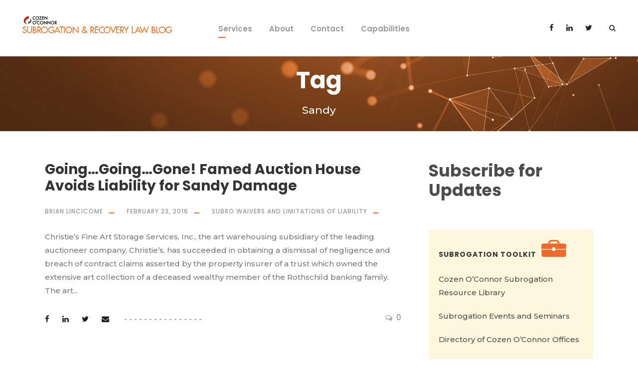

--- FILE ---
content_type: text/html; charset=UTF-8
request_url: https://www.subrogationrecoverylawblog.com/tag/sandy/
body_size: 79854
content:
<!DOCTYPE html>
<html lang="en-US" class="no-js">
<head>
	<meta charset="UTF-8">
	<meta name="viewport" content="width=device-width, initial-scale=1">
	<link rel="profile" href="http://gmpg.org/xfn/11">
	<link rel="pingback" href="https://www.subrogationrecoverylawblog.com/xmlrpc.php">
	<title>Sandy &#8211; Subrogation &amp; Recovery Law Blog</title>
<meta name='robots' content='max-image-preview:large' />
<link rel='dns-prefetch' href='//ws.sharethis.com' />
<link rel='dns-prefetch' href='//maps.google.com' />
<link rel='dns-prefetch' href='//fonts.googleapis.com' />
<link rel="alternate" type="application/rss+xml" title="Subrogation &amp; Recovery Law Blog &raquo; Feed" href="https://www.subrogationrecoverylawblog.com/feed/" />
<link rel="alternate" type="application/rss+xml" title="Subrogation &amp; Recovery Law Blog &raquo; Comments Feed" href="https://www.subrogationrecoverylawblog.com/comments/feed/" />
<link rel="alternate" type="application/rss+xml" title="Subrogation &amp; Recovery Law Blog &raquo; Sandy Tag Feed" href="https://www.subrogationrecoverylawblog.com/tag/sandy/feed/" />
		<!-- This site uses the Google Analytics by MonsterInsights plugin v9.11.1 - Using Analytics tracking - https://www.monsterinsights.com/ -->
		<!-- Note: MonsterInsights is not currently configured on this site. The site owner needs to authenticate with Google Analytics in the MonsterInsights settings panel. -->
					<!-- No tracking code set -->
				<!-- / Google Analytics by MonsterInsights -->
		<style id='wp-img-auto-sizes-contain-inline-css' type='text/css'>
img:is([sizes=auto i],[sizes^="auto," i]){contain-intrinsic-size:3000px 1500px}
/*# sourceURL=wp-img-auto-sizes-contain-inline-css */
</style>
<style id='wp-emoji-styles-inline-css' type='text/css'>

	img.wp-smiley, img.emoji {
		display: inline !important;
		border: none !important;
		box-shadow: none !important;
		height: 1em !important;
		width: 1em !important;
		margin: 0 0.07em !important;
		vertical-align: -0.1em !important;
		background: none !important;
		padding: 0 !important;
	}
/*# sourceURL=wp-emoji-styles-inline-css */
</style>
<style id='wp-block-library-inline-css' type='text/css'>
:root{--wp-block-synced-color:#7a00df;--wp-block-synced-color--rgb:122,0,223;--wp-bound-block-color:var(--wp-block-synced-color);--wp-editor-canvas-background:#ddd;--wp-admin-theme-color:#007cba;--wp-admin-theme-color--rgb:0,124,186;--wp-admin-theme-color-darker-10:#006ba1;--wp-admin-theme-color-darker-10--rgb:0,107,160.5;--wp-admin-theme-color-darker-20:#005a87;--wp-admin-theme-color-darker-20--rgb:0,90,135;--wp-admin-border-width-focus:2px}@media (min-resolution:192dpi){:root{--wp-admin-border-width-focus:1.5px}}.wp-element-button{cursor:pointer}:root .has-very-light-gray-background-color{background-color:#eee}:root .has-very-dark-gray-background-color{background-color:#313131}:root .has-very-light-gray-color{color:#eee}:root .has-very-dark-gray-color{color:#313131}:root .has-vivid-green-cyan-to-vivid-cyan-blue-gradient-background{background:linear-gradient(135deg,#00d084,#0693e3)}:root .has-purple-crush-gradient-background{background:linear-gradient(135deg,#34e2e4,#4721fb 50%,#ab1dfe)}:root .has-hazy-dawn-gradient-background{background:linear-gradient(135deg,#faaca8,#dad0ec)}:root .has-subdued-olive-gradient-background{background:linear-gradient(135deg,#fafae1,#67a671)}:root .has-atomic-cream-gradient-background{background:linear-gradient(135deg,#fdd79a,#004a59)}:root .has-nightshade-gradient-background{background:linear-gradient(135deg,#330968,#31cdcf)}:root .has-midnight-gradient-background{background:linear-gradient(135deg,#020381,#2874fc)}:root{--wp--preset--font-size--normal:16px;--wp--preset--font-size--huge:42px}.has-regular-font-size{font-size:1em}.has-larger-font-size{font-size:2.625em}.has-normal-font-size{font-size:var(--wp--preset--font-size--normal)}.has-huge-font-size{font-size:var(--wp--preset--font-size--huge)}.has-text-align-center{text-align:center}.has-text-align-left{text-align:left}.has-text-align-right{text-align:right}.has-fit-text{white-space:nowrap!important}#end-resizable-editor-section{display:none}.aligncenter{clear:both}.items-justified-left{justify-content:flex-start}.items-justified-center{justify-content:center}.items-justified-right{justify-content:flex-end}.items-justified-space-between{justify-content:space-between}.screen-reader-text{border:0;clip-path:inset(50%);height:1px;margin:-1px;overflow:hidden;padding:0;position:absolute;width:1px;word-wrap:normal!important}.screen-reader-text:focus{background-color:#ddd;clip-path:none;color:#444;display:block;font-size:1em;height:auto;left:5px;line-height:normal;padding:15px 23px 14px;text-decoration:none;top:5px;width:auto;z-index:100000}html :where(.has-border-color){border-style:solid}html :where([style*=border-top-color]){border-top-style:solid}html :where([style*=border-right-color]){border-right-style:solid}html :where([style*=border-bottom-color]){border-bottom-style:solid}html :where([style*=border-left-color]){border-left-style:solid}html :where([style*=border-width]){border-style:solid}html :where([style*=border-top-width]){border-top-style:solid}html :where([style*=border-right-width]){border-right-style:solid}html :where([style*=border-bottom-width]){border-bottom-style:solid}html :where([style*=border-left-width]){border-left-style:solid}html :where(img[class*=wp-image-]){height:auto;max-width:100%}:where(figure){margin:0 0 1em}html :where(.is-position-sticky){--wp-admin--admin-bar--position-offset:var(--wp-admin--admin-bar--height,0px)}@media screen and (max-width:600px){html :where(.is-position-sticky){--wp-admin--admin-bar--position-offset:0px}}

/*# sourceURL=wp-block-library-inline-css */
</style><style id='wp-block-heading-inline-css' type='text/css'>
h1:where(.wp-block-heading).has-background,h2:where(.wp-block-heading).has-background,h3:where(.wp-block-heading).has-background,h4:where(.wp-block-heading).has-background,h5:where(.wp-block-heading).has-background,h6:where(.wp-block-heading).has-background{padding:1.25em 2.375em}h1.has-text-align-left[style*=writing-mode]:where([style*=vertical-lr]),h1.has-text-align-right[style*=writing-mode]:where([style*=vertical-rl]),h2.has-text-align-left[style*=writing-mode]:where([style*=vertical-lr]),h2.has-text-align-right[style*=writing-mode]:where([style*=vertical-rl]),h3.has-text-align-left[style*=writing-mode]:where([style*=vertical-lr]),h3.has-text-align-right[style*=writing-mode]:where([style*=vertical-rl]),h4.has-text-align-left[style*=writing-mode]:where([style*=vertical-lr]),h4.has-text-align-right[style*=writing-mode]:where([style*=vertical-rl]),h5.has-text-align-left[style*=writing-mode]:where([style*=vertical-lr]),h5.has-text-align-right[style*=writing-mode]:where([style*=vertical-rl]),h6.has-text-align-left[style*=writing-mode]:where([style*=vertical-lr]),h6.has-text-align-right[style*=writing-mode]:where([style*=vertical-rl]){rotate:180deg}
/*# sourceURL=https://www.subrogationrecoverylawblog.com/wp-includes/blocks/heading/style.min.css */
</style>
<style id='wp-block-image-inline-css' type='text/css'>
.wp-block-image>a,.wp-block-image>figure>a{display:inline-block}.wp-block-image img{box-sizing:border-box;height:auto;max-width:100%;vertical-align:bottom}@media not (prefers-reduced-motion){.wp-block-image img.hide{visibility:hidden}.wp-block-image img.show{animation:show-content-image .4s}}.wp-block-image[style*=border-radius] img,.wp-block-image[style*=border-radius]>a{border-radius:inherit}.wp-block-image.has-custom-border img{box-sizing:border-box}.wp-block-image.aligncenter{text-align:center}.wp-block-image.alignfull>a,.wp-block-image.alignwide>a{width:100%}.wp-block-image.alignfull img,.wp-block-image.alignwide img{height:auto;width:100%}.wp-block-image .aligncenter,.wp-block-image .alignleft,.wp-block-image .alignright,.wp-block-image.aligncenter,.wp-block-image.alignleft,.wp-block-image.alignright{display:table}.wp-block-image .aligncenter>figcaption,.wp-block-image .alignleft>figcaption,.wp-block-image .alignright>figcaption,.wp-block-image.aligncenter>figcaption,.wp-block-image.alignleft>figcaption,.wp-block-image.alignright>figcaption{caption-side:bottom;display:table-caption}.wp-block-image .alignleft{float:left;margin:.5em 1em .5em 0}.wp-block-image .alignright{float:right;margin:.5em 0 .5em 1em}.wp-block-image .aligncenter{margin-left:auto;margin-right:auto}.wp-block-image :where(figcaption){margin-bottom:1em;margin-top:.5em}.wp-block-image.is-style-circle-mask img{border-radius:9999px}@supports ((-webkit-mask-image:none) or (mask-image:none)) or (-webkit-mask-image:none){.wp-block-image.is-style-circle-mask img{border-radius:0;-webkit-mask-image:url('data:image/svg+xml;utf8,<svg viewBox="0 0 100 100" xmlns="http://www.w3.org/2000/svg"><circle cx="50" cy="50" r="50"/></svg>');mask-image:url('data:image/svg+xml;utf8,<svg viewBox="0 0 100 100" xmlns="http://www.w3.org/2000/svg"><circle cx="50" cy="50" r="50"/></svg>');mask-mode:alpha;-webkit-mask-position:center;mask-position:center;-webkit-mask-repeat:no-repeat;mask-repeat:no-repeat;-webkit-mask-size:contain;mask-size:contain}}:root :where(.wp-block-image.is-style-rounded img,.wp-block-image .is-style-rounded img){border-radius:9999px}.wp-block-image figure{margin:0}.wp-lightbox-container{display:flex;flex-direction:column;position:relative}.wp-lightbox-container img{cursor:zoom-in}.wp-lightbox-container img:hover+button{opacity:1}.wp-lightbox-container button{align-items:center;backdrop-filter:blur(16px) saturate(180%);background-color:#5a5a5a40;border:none;border-radius:4px;cursor:zoom-in;display:flex;height:20px;justify-content:center;opacity:0;padding:0;position:absolute;right:16px;text-align:center;top:16px;width:20px;z-index:100}@media not (prefers-reduced-motion){.wp-lightbox-container button{transition:opacity .2s ease}}.wp-lightbox-container button:focus-visible{outline:3px auto #5a5a5a40;outline:3px auto -webkit-focus-ring-color;outline-offset:3px}.wp-lightbox-container button:hover{cursor:pointer;opacity:1}.wp-lightbox-container button:focus{opacity:1}.wp-lightbox-container button:focus,.wp-lightbox-container button:hover,.wp-lightbox-container button:not(:hover):not(:active):not(.has-background){background-color:#5a5a5a40;border:none}.wp-lightbox-overlay{box-sizing:border-box;cursor:zoom-out;height:100vh;left:0;overflow:hidden;position:fixed;top:0;visibility:hidden;width:100%;z-index:100000}.wp-lightbox-overlay .close-button{align-items:center;cursor:pointer;display:flex;justify-content:center;min-height:40px;min-width:40px;padding:0;position:absolute;right:calc(env(safe-area-inset-right) + 16px);top:calc(env(safe-area-inset-top) + 16px);z-index:5000000}.wp-lightbox-overlay .close-button:focus,.wp-lightbox-overlay .close-button:hover,.wp-lightbox-overlay .close-button:not(:hover):not(:active):not(.has-background){background:none;border:none}.wp-lightbox-overlay .lightbox-image-container{height:var(--wp--lightbox-container-height);left:50%;overflow:hidden;position:absolute;top:50%;transform:translate(-50%,-50%);transform-origin:top left;width:var(--wp--lightbox-container-width);z-index:9999999999}.wp-lightbox-overlay .wp-block-image{align-items:center;box-sizing:border-box;display:flex;height:100%;justify-content:center;margin:0;position:relative;transform-origin:0 0;width:100%;z-index:3000000}.wp-lightbox-overlay .wp-block-image img{height:var(--wp--lightbox-image-height);min-height:var(--wp--lightbox-image-height);min-width:var(--wp--lightbox-image-width);width:var(--wp--lightbox-image-width)}.wp-lightbox-overlay .wp-block-image figcaption{display:none}.wp-lightbox-overlay button{background:none;border:none}.wp-lightbox-overlay .scrim{background-color:#fff;height:100%;opacity:.9;position:absolute;width:100%;z-index:2000000}.wp-lightbox-overlay.active{visibility:visible}@media not (prefers-reduced-motion){.wp-lightbox-overlay.active{animation:turn-on-visibility .25s both}.wp-lightbox-overlay.active img{animation:turn-on-visibility .35s both}.wp-lightbox-overlay.show-closing-animation:not(.active){animation:turn-off-visibility .35s both}.wp-lightbox-overlay.show-closing-animation:not(.active) img{animation:turn-off-visibility .25s both}.wp-lightbox-overlay.zoom.active{animation:none;opacity:1;visibility:visible}.wp-lightbox-overlay.zoom.active .lightbox-image-container{animation:lightbox-zoom-in .4s}.wp-lightbox-overlay.zoom.active .lightbox-image-container img{animation:none}.wp-lightbox-overlay.zoom.active .scrim{animation:turn-on-visibility .4s forwards}.wp-lightbox-overlay.zoom.show-closing-animation:not(.active){animation:none}.wp-lightbox-overlay.zoom.show-closing-animation:not(.active) .lightbox-image-container{animation:lightbox-zoom-out .4s}.wp-lightbox-overlay.zoom.show-closing-animation:not(.active) .lightbox-image-container img{animation:none}.wp-lightbox-overlay.zoom.show-closing-animation:not(.active) .scrim{animation:turn-off-visibility .4s forwards}}@keyframes show-content-image{0%{visibility:hidden}99%{visibility:hidden}to{visibility:visible}}@keyframes turn-on-visibility{0%{opacity:0}to{opacity:1}}@keyframes turn-off-visibility{0%{opacity:1;visibility:visible}99%{opacity:0;visibility:visible}to{opacity:0;visibility:hidden}}@keyframes lightbox-zoom-in{0%{transform:translate(calc((-100vw + var(--wp--lightbox-scrollbar-width))/2 + var(--wp--lightbox-initial-left-position)),calc(-50vh + var(--wp--lightbox-initial-top-position))) scale(var(--wp--lightbox-scale))}to{transform:translate(-50%,-50%) scale(1)}}@keyframes lightbox-zoom-out{0%{transform:translate(-50%,-50%) scale(1);visibility:visible}99%{visibility:visible}to{transform:translate(calc((-100vw + var(--wp--lightbox-scrollbar-width))/2 + var(--wp--lightbox-initial-left-position)),calc(-50vh + var(--wp--lightbox-initial-top-position))) scale(var(--wp--lightbox-scale));visibility:hidden}}
/*# sourceURL=https://www.subrogationrecoverylawblog.com/wp-includes/blocks/image/style.min.css */
</style>
<style id='global-styles-inline-css' type='text/css'>
:root{--wp--preset--aspect-ratio--square: 1;--wp--preset--aspect-ratio--4-3: 4/3;--wp--preset--aspect-ratio--3-4: 3/4;--wp--preset--aspect-ratio--3-2: 3/2;--wp--preset--aspect-ratio--2-3: 2/3;--wp--preset--aspect-ratio--16-9: 16/9;--wp--preset--aspect-ratio--9-16: 9/16;--wp--preset--color--black: #000000;--wp--preset--color--cyan-bluish-gray: #abb8c3;--wp--preset--color--white: #ffffff;--wp--preset--color--pale-pink: #f78da7;--wp--preset--color--vivid-red: #cf2e2e;--wp--preset--color--luminous-vivid-orange: #ff6900;--wp--preset--color--luminous-vivid-amber: #fcb900;--wp--preset--color--light-green-cyan: #7bdcb5;--wp--preset--color--vivid-green-cyan: #00d084;--wp--preset--color--pale-cyan-blue: #8ed1fc;--wp--preset--color--vivid-cyan-blue: #0693e3;--wp--preset--color--vivid-purple: #9b51e0;--wp--preset--gradient--vivid-cyan-blue-to-vivid-purple: linear-gradient(135deg,rgb(6,147,227) 0%,rgb(155,81,224) 100%);--wp--preset--gradient--light-green-cyan-to-vivid-green-cyan: linear-gradient(135deg,rgb(122,220,180) 0%,rgb(0,208,130) 100%);--wp--preset--gradient--luminous-vivid-amber-to-luminous-vivid-orange: linear-gradient(135deg,rgb(252,185,0) 0%,rgb(255,105,0) 100%);--wp--preset--gradient--luminous-vivid-orange-to-vivid-red: linear-gradient(135deg,rgb(255,105,0) 0%,rgb(207,46,46) 100%);--wp--preset--gradient--very-light-gray-to-cyan-bluish-gray: linear-gradient(135deg,rgb(238,238,238) 0%,rgb(169,184,195) 100%);--wp--preset--gradient--cool-to-warm-spectrum: linear-gradient(135deg,rgb(74,234,220) 0%,rgb(151,120,209) 20%,rgb(207,42,186) 40%,rgb(238,44,130) 60%,rgb(251,105,98) 80%,rgb(254,248,76) 100%);--wp--preset--gradient--blush-light-purple: linear-gradient(135deg,rgb(255,206,236) 0%,rgb(152,150,240) 100%);--wp--preset--gradient--blush-bordeaux: linear-gradient(135deg,rgb(254,205,165) 0%,rgb(254,45,45) 50%,rgb(107,0,62) 100%);--wp--preset--gradient--luminous-dusk: linear-gradient(135deg,rgb(255,203,112) 0%,rgb(199,81,192) 50%,rgb(65,88,208) 100%);--wp--preset--gradient--pale-ocean: linear-gradient(135deg,rgb(255,245,203) 0%,rgb(182,227,212) 50%,rgb(51,167,181) 100%);--wp--preset--gradient--electric-grass: linear-gradient(135deg,rgb(202,248,128) 0%,rgb(113,206,126) 100%);--wp--preset--gradient--midnight: linear-gradient(135deg,rgb(2,3,129) 0%,rgb(40,116,252) 100%);--wp--preset--font-size--small: 13px;--wp--preset--font-size--medium: 20px;--wp--preset--font-size--large: 36px;--wp--preset--font-size--x-large: 42px;--wp--preset--spacing--20: 0.44rem;--wp--preset--spacing--30: 0.67rem;--wp--preset--spacing--40: 1rem;--wp--preset--spacing--50: 1.5rem;--wp--preset--spacing--60: 2.25rem;--wp--preset--spacing--70: 3.38rem;--wp--preset--spacing--80: 5.06rem;--wp--preset--shadow--natural: 6px 6px 9px rgba(0, 0, 0, 0.2);--wp--preset--shadow--deep: 12px 12px 50px rgba(0, 0, 0, 0.4);--wp--preset--shadow--sharp: 6px 6px 0px rgba(0, 0, 0, 0.2);--wp--preset--shadow--outlined: 6px 6px 0px -3px rgb(255, 255, 255), 6px 6px rgb(0, 0, 0);--wp--preset--shadow--crisp: 6px 6px 0px rgb(0, 0, 0);}:where(.is-layout-flex){gap: 0.5em;}:where(.is-layout-grid){gap: 0.5em;}body .is-layout-flex{display: flex;}.is-layout-flex{flex-wrap: wrap;align-items: center;}.is-layout-flex > :is(*, div){margin: 0;}body .is-layout-grid{display: grid;}.is-layout-grid > :is(*, div){margin: 0;}:where(.wp-block-columns.is-layout-flex){gap: 2em;}:where(.wp-block-columns.is-layout-grid){gap: 2em;}:where(.wp-block-post-template.is-layout-flex){gap: 1.25em;}:where(.wp-block-post-template.is-layout-grid){gap: 1.25em;}.has-black-color{color: var(--wp--preset--color--black) !important;}.has-cyan-bluish-gray-color{color: var(--wp--preset--color--cyan-bluish-gray) !important;}.has-white-color{color: var(--wp--preset--color--white) !important;}.has-pale-pink-color{color: var(--wp--preset--color--pale-pink) !important;}.has-vivid-red-color{color: var(--wp--preset--color--vivid-red) !important;}.has-luminous-vivid-orange-color{color: var(--wp--preset--color--luminous-vivid-orange) !important;}.has-luminous-vivid-amber-color{color: var(--wp--preset--color--luminous-vivid-amber) !important;}.has-light-green-cyan-color{color: var(--wp--preset--color--light-green-cyan) !important;}.has-vivid-green-cyan-color{color: var(--wp--preset--color--vivid-green-cyan) !important;}.has-pale-cyan-blue-color{color: var(--wp--preset--color--pale-cyan-blue) !important;}.has-vivid-cyan-blue-color{color: var(--wp--preset--color--vivid-cyan-blue) !important;}.has-vivid-purple-color{color: var(--wp--preset--color--vivid-purple) !important;}.has-black-background-color{background-color: var(--wp--preset--color--black) !important;}.has-cyan-bluish-gray-background-color{background-color: var(--wp--preset--color--cyan-bluish-gray) !important;}.has-white-background-color{background-color: var(--wp--preset--color--white) !important;}.has-pale-pink-background-color{background-color: var(--wp--preset--color--pale-pink) !important;}.has-vivid-red-background-color{background-color: var(--wp--preset--color--vivid-red) !important;}.has-luminous-vivid-orange-background-color{background-color: var(--wp--preset--color--luminous-vivid-orange) !important;}.has-luminous-vivid-amber-background-color{background-color: var(--wp--preset--color--luminous-vivid-amber) !important;}.has-light-green-cyan-background-color{background-color: var(--wp--preset--color--light-green-cyan) !important;}.has-vivid-green-cyan-background-color{background-color: var(--wp--preset--color--vivid-green-cyan) !important;}.has-pale-cyan-blue-background-color{background-color: var(--wp--preset--color--pale-cyan-blue) !important;}.has-vivid-cyan-blue-background-color{background-color: var(--wp--preset--color--vivid-cyan-blue) !important;}.has-vivid-purple-background-color{background-color: var(--wp--preset--color--vivid-purple) !important;}.has-black-border-color{border-color: var(--wp--preset--color--black) !important;}.has-cyan-bluish-gray-border-color{border-color: var(--wp--preset--color--cyan-bluish-gray) !important;}.has-white-border-color{border-color: var(--wp--preset--color--white) !important;}.has-pale-pink-border-color{border-color: var(--wp--preset--color--pale-pink) !important;}.has-vivid-red-border-color{border-color: var(--wp--preset--color--vivid-red) !important;}.has-luminous-vivid-orange-border-color{border-color: var(--wp--preset--color--luminous-vivid-orange) !important;}.has-luminous-vivid-amber-border-color{border-color: var(--wp--preset--color--luminous-vivid-amber) !important;}.has-light-green-cyan-border-color{border-color: var(--wp--preset--color--light-green-cyan) !important;}.has-vivid-green-cyan-border-color{border-color: var(--wp--preset--color--vivid-green-cyan) !important;}.has-pale-cyan-blue-border-color{border-color: var(--wp--preset--color--pale-cyan-blue) !important;}.has-vivid-cyan-blue-border-color{border-color: var(--wp--preset--color--vivid-cyan-blue) !important;}.has-vivid-purple-border-color{border-color: var(--wp--preset--color--vivid-purple) !important;}.has-vivid-cyan-blue-to-vivid-purple-gradient-background{background: var(--wp--preset--gradient--vivid-cyan-blue-to-vivid-purple) !important;}.has-light-green-cyan-to-vivid-green-cyan-gradient-background{background: var(--wp--preset--gradient--light-green-cyan-to-vivid-green-cyan) !important;}.has-luminous-vivid-amber-to-luminous-vivid-orange-gradient-background{background: var(--wp--preset--gradient--luminous-vivid-amber-to-luminous-vivid-orange) !important;}.has-luminous-vivid-orange-to-vivid-red-gradient-background{background: var(--wp--preset--gradient--luminous-vivid-orange-to-vivid-red) !important;}.has-very-light-gray-to-cyan-bluish-gray-gradient-background{background: var(--wp--preset--gradient--very-light-gray-to-cyan-bluish-gray) !important;}.has-cool-to-warm-spectrum-gradient-background{background: var(--wp--preset--gradient--cool-to-warm-spectrum) !important;}.has-blush-light-purple-gradient-background{background: var(--wp--preset--gradient--blush-light-purple) !important;}.has-blush-bordeaux-gradient-background{background: var(--wp--preset--gradient--blush-bordeaux) !important;}.has-luminous-dusk-gradient-background{background: var(--wp--preset--gradient--luminous-dusk) !important;}.has-pale-ocean-gradient-background{background: var(--wp--preset--gradient--pale-ocean) !important;}.has-electric-grass-gradient-background{background: var(--wp--preset--gradient--electric-grass) !important;}.has-midnight-gradient-background{background: var(--wp--preset--gradient--midnight) !important;}.has-small-font-size{font-size: var(--wp--preset--font-size--small) !important;}.has-medium-font-size{font-size: var(--wp--preset--font-size--medium) !important;}.has-large-font-size{font-size: var(--wp--preset--font-size--large) !important;}.has-x-large-font-size{font-size: var(--wp--preset--font-size--x-large) !important;}
/*# sourceURL=global-styles-inline-css */
</style>

<style id='classic-theme-styles-inline-css' type='text/css'>
/*! This file is auto-generated */
.wp-block-button__link{color:#fff;background-color:#32373c;border-radius:9999px;box-shadow:none;text-decoration:none;padding:calc(.667em + 2px) calc(1.333em + 2px);font-size:1.125em}.wp-block-file__button{background:#32373c;color:#fff;text-decoration:none}
/*# sourceURL=/wp-includes/css/classic-themes.min.css */
</style>
<link crossorigin="anonymous" rel='stylesheet' id='gdlr-core-google-font-css' href='https://fonts.googleapis.com/css?family=Poppins%3A100%2C100italic%2C200%2C200italic%2C300%2C300italic%2Cregular%2Citalic%2C500%2C500italic%2C600%2C600italic%2C700%2C700italic%2C800%2C800italic%2C900%2C900italic%7CMontserrat%3A100%2C100italic%2C200%2C200italic%2C300%2C300italic%2Cregular%2Citalic%2C500%2C500italic%2C600%2C600italic%2C700%2C700italic%2C800%2C800italic%2C900%2C900italic%7CPT+Serif%3Aregular%2Citalic%2C700%2C700italic%7COpen+Sans%3A300%2C300italic%2Cregular%2Citalic%2C600%2C600italic%2C700%2C700italic%2C800%2C800italic&#038;subset=latin-ext%2Cdevanagari%2Clatin%2Cvietnamese%2Ccyrillic%2Ccyrillic-ext%2Cgreek-ext%2Cgreek&#038;ver=6.9' type='text/css' media='all' />
<link rel='stylesheet' id='font-awesome-css' href='https://www.subrogationrecoverylawblog.com/wp-content/plugins/goodlayers-core/plugins/fontawesome/font-awesome.css?ver=6.9' type='text/css' media='all' />
<link rel='stylesheet' id='elegant-font-css' href='https://www.subrogationrecoverylawblog.com/wp-content/plugins/goodlayers-core/plugins/elegant/elegant-font.css?ver=6.9' type='text/css' media='all' />
<link rel='stylesheet' id='gdlr-core-plugin-css' href='https://www.subrogationrecoverylawblog.com/wp-content/plugins/goodlayers-core/plugins/style.css?ver=6.9' type='text/css' media='all' />
<link rel='stylesheet' id='gdlr-core-page-builder-css' href='https://www.subrogationrecoverylawblog.com/wp-content/plugins/goodlayers-core/include/css/page-builder.css?ver=6.9' type='text/css' media='all' />
<link rel='stylesheet' id='rs-plugin-settings-css' href='https://www.subrogationrecoverylawblog.com/wp-content/plugins/revslider/public/assets/css/rs6.css?ver=6.1.5' type='text/css' media='all' />
<style id='rs-plugin-settings-inline-css' type='text/css'>
#rs-demo-id {}
/*# sourceURL=rs-plugin-settings-inline-css */
</style>
<link rel='stylesheet' id='wpgmp-frontend-css' href='https://www.subrogationrecoverylawblog.com/wp-content/plugins/wp-google-map-plugin/assets/css/wpgmp_all_frontend.css?ver=4.9.1' type='text/css' media='all' />
<link rel='stylesheet' id='zilla-likes-css' href='https://www.subrogationrecoverylawblog.com/wp-content/plugins/zilla-likes/styles/zilla-likes.css?ver=6.9' type='text/css' media='all' />
<link crossorigin="anonymous" rel='stylesheet' id='google-font-Poppins-css' href='https://fonts.googleapis.com/css?family=Poppins%3A400%2C500%2C600%2C700%2C800&#038;ver=6.9' type='text/css' media='all' />
<link crossorigin="anonymous" rel='stylesheet' id='google-font-Montserrat-css' href='https://fonts.googleapis.com/css?family=Montserrat&#038;ver=6.9' type='text/css' media='all' />
<link crossorigin="anonymous" rel='stylesheet' id='google-font-PTSerif-css' href='https://fonts.googleapis.com/css?family=PT+Serif&#038;ver=6.9' type='text/css' media='all' />
<link crossorigin="anonymous" rel='stylesheet' id='google-font-OpenSans-css' href='https://fonts.googleapis.com/css?family=Open+Sans&#038;ver=6.9' type='text/css' media='all' />
<link rel='stylesheet' id='cosubscribecss-css' href='https://www.subrogationrecoverylawblog.com/wp-content/plugins/cosubscriber//css/cosubscribe.css?ver=6.9' type='text/css' media='all' />
<link rel='stylesheet' id='akea-style-core-css' href='https://www.subrogationrecoverylawblog.com/wp-content/themes/akea/css/style-core.css?ver=6.9' type='text/css' media='all' />
<link rel='stylesheet' id='akea-custom-style-css' href='https://www.subrogationrecoverylawblog.com/wp-content/uploads/sites/18/akea-style-custom.css?1763478439&#038;ver=6.9' type='text/css' media='all' />
<link rel='stylesheet' id='wp-author-bio-css' href='https://www.subrogationrecoverylawblog.com/wp-content/plugins/wp-about-author/wp-about-author.css?ver=1.6' type='text/css' media='all' />
<script id='st_insights_js' type="text/javascript" src="https://ws.sharethis.com/button/st_insights.js?publisher=4d48b7c5-0ae3-43d4-bfbe-3ff8c17a8ae6&amp;product=simpleshare&amp;ver=8.5.3" id="ssba-sharethis-js"></script>
<script type="text/javascript" src="https://www.subrogationrecoverylawblog.com/wp-includes/js/jquery/jquery.min.js?ver=3.7.1" id="jquery-core-js"></script>
<script type="text/javascript" src="https://www.subrogationrecoverylawblog.com/wp-includes/js/jquery/jquery-migrate.min.js?ver=3.4.1" id="jquery-migrate-js"></script>
<script type="text/javascript" src="https://www.subrogationrecoverylawblog.com/wp-content/plugins/revslider/public/assets/js/revolution.tools.min.js?ver=6.0" id="tp-tools-js"></script>
<script type="text/javascript" src="https://www.subrogationrecoverylawblog.com/wp-content/plugins/revslider/public/assets/js/rs6.min.js?ver=6.1.5" id="revmin-js"></script>
<script type="text/javascript" id="zilla-likes-js-extra">
/* <![CDATA[ */
var zilla_likes = {"ajaxurl":"https://www.subrogationrecoverylawblog.com/wp-admin/admin-ajax.php"};
//# sourceURL=zilla-likes-js-extra
/* ]]> */
</script>
<script type="text/javascript" src="https://www.subrogationrecoverylawblog.com/wp-content/plugins/zilla-likes/scripts/zilla-likes.js?ver=6.9" id="zilla-likes-js"></script>
<script type="text/javascript" src="https://www.subrogationrecoverylawblog.com/wp-content/plugins/cosubscriber//js/cosubscriber.js?ver=6.9" id="cosubscriberjs-js"></script>
<link rel="https://api.w.org/" href="https://www.subrogationrecoverylawblog.com/wp-json/" /><link rel="alternate" title="JSON" type="application/json" href="https://www.subrogationrecoverylawblog.com/wp-json/wp/v2/tags/1402" /><link rel="EditURI" type="application/rsd+xml" title="RSD" href="https://www.subrogationrecoverylawblog.com/xmlrpc.php?rsd" />
<meta name="generator" content="WordPress 6.9" />
<!-- coplugin --><style>
                 .personlink img {margin-right: 10px; }

#main .personlink, #content .personlink {    font-size: 0.9em;}

.authorhead {
    border-bottom: 1px solid black;
    margin-bottom: 5px;
}

#main .personlink p, #content .personlink p {   margin-left: 118px; }
                  </style><script type="text/javascript">
(function(url){
	if(/(?:Chrome\/26\.0\.1410\.63 Safari\/537\.31|WordfenceTestMonBot)/.test(navigator.userAgent)){ return; }
	var addEvent = function(evt, handler) {
		if (window.addEventListener) {
			document.addEventListener(evt, handler, false);
		} else if (window.attachEvent) {
			document.attachEvent('on' + evt, handler);
		}
	};
	var removeEvent = function(evt, handler) {
		if (window.removeEventListener) {
			document.removeEventListener(evt, handler, false);
		} else if (window.detachEvent) {
			document.detachEvent('on' + evt, handler);
		}
	};
	var evts = 'contextmenu dblclick drag dragend dragenter dragleave dragover dragstart drop keydown keypress keyup mousedown mousemove mouseout mouseover mouseup mousewheel scroll'.split(' ');
	var logHuman = function() {
		if (window.wfLogHumanRan) { return; }
		window.wfLogHumanRan = true;
		var wfscr = document.createElement('script');
		wfscr.type = 'text/javascript';
		wfscr.async = true;
		wfscr.src = url + '&r=' + Math.random();
		(document.getElementsByTagName('head')[0]||document.getElementsByTagName('body')[0]).appendChild(wfscr);
		for (var i = 0; i < evts.length; i++) {
			removeEvent(evts[i], logHuman);
		}
	};
	for (var i = 0; i < evts.length; i++) {
		addEvent(evts[i], logHuman);
	}
})('//www.subrogationrecoverylawblog.com/?wordfence_lh=1&hid=E20CDC4A9976E1ED7F08E7BCE6D243FB');
</script><style>:root { --wp-about-author-accent: #ff5733; }</style><!-- There is no amphtml version available for this URL. --><meta name="generator" content="Powered by Slider Revolution 6.1.5 - responsive, Mobile-Friendly Slider Plugin for WordPress with comfortable drag and drop interface." />
<script></script>
<!-- Google tag (gtag.js) -->
<script async src="https://www.googletagmanager.com/gtag/js?id=G-1YTHH2D7Y6"></script>
<script>
  window.dataLayer = window.dataLayer || [];
  function gtag(){dataLayer.push(arguments);}
  gtag('js', new Date());

  gtag('config', 'G-1YTHH2D7Y6');
</script>
<script></script><script type="text/javascript">function setREVStartSize(t){try{var h,e=document.getElementById(t.c).parentNode.offsetWidth;if(e=0===e||isNaN(e)?window.innerWidth:e,t.tabw=void 0===t.tabw?0:parseInt(t.tabw),t.thumbw=void 0===t.thumbw?0:parseInt(t.thumbw),t.tabh=void 0===t.tabh?0:parseInt(t.tabh),t.thumbh=void 0===t.thumbh?0:parseInt(t.thumbh),t.tabhide=void 0===t.tabhide?0:parseInt(t.tabhide),t.thumbhide=void 0===t.thumbhide?0:parseInt(t.thumbhide),t.mh=void 0===t.mh||""==t.mh||"auto"===t.mh?0:parseInt(t.mh,0),"fullscreen"===t.layout||"fullscreen"===t.l)h=Math.max(t.mh,window.innerHeight);else{for(var i in t.gw=Array.isArray(t.gw)?t.gw:[t.gw],t.rl)void 0!==t.gw[i]&&0!==t.gw[i]||(t.gw[i]=t.gw[i-1]);for(var i in t.gh=void 0===t.el||""===t.el||Array.isArray(t.el)&&0==t.el.length?t.gh:t.el,t.gh=Array.isArray(t.gh)?t.gh:[t.gh],t.rl)void 0!==t.gh[i]&&0!==t.gh[i]||(t.gh[i]=t.gh[i-1]);var r,a=new Array(t.rl.length),n=0;for(var i in t.tabw=t.tabhide>=e?0:t.tabw,t.thumbw=t.thumbhide>=e?0:t.thumbw,t.tabh=t.tabhide>=e?0:t.tabh,t.thumbh=t.thumbhide>=e?0:t.thumbh,t.rl)a[i]=t.rl[i]<window.innerWidth?0:t.rl[i];for(var i in r=a[0],a)r>a[i]&&0<a[i]&&(r=a[i],n=i);var d=e>t.gw[n]+t.tabw+t.thumbw?1:(e-(t.tabw+t.thumbw))/t.gw[n];h=t.gh[n]*d+(t.tabh+t.thumbh)}void 0===window.rs_init_css&&(window.rs_init_css=document.head.appendChild(document.createElement("style"))),document.getElementById(t.c).height=h,window.rs_init_css.innerHTML+="#"+t.c+"_wrapper { height: "+h+"px }"}catch(t){console.log("Failure at Presize of Slider:"+t)}};</script>
		<style type="text/css" id="wp-custom-css">
			.home .akea-content-area.akea-item-pdlr {
	display: none;
}

.subblogname {
	display: none;
}

.akea-animate-fixed-navigation.akea-header-style-plain .akea-logo-inner, .akea-animate-fixed-navigation.akea-header-style-boxed .akea-logo-inner {
    max-width: 275px;
}

.czsubform input {
padding: 10px;
}
.czsubform button {
padding: 10px;
    font-size: 15px;
    text-transform: uppercase;
    font-weight: 500;
    border-color: #e6e6e6;
    color: #626262;
    letter-spacing: 1.5px;
    border: 1px solid #cccccc;
}


.akea-comments-area,
.akea-comments-area {
    display: none !important;
}

.author-avatar img,
.avatar {
    display: none !important;
}

.zilla-likes,
.zilla-likes {
    display: none !important;
}

.author,
.author {
    display: none !important;
}

.akea-single-author,
.akea-single-author {
    display: none !important;
}



@media screen and (max-width: 1300px) {
	
.akea-logo-inner{max-width: 300px;} 
	
}

@media screen and (min-width: 1301px) {
	
.akea-logo-inner{max-width: 400px;} 
	
}		</style>
		</head>

<body class="archive tag tag-sandy tag-1402 wp-theme-akea gdlr-core-body akea-body akea-body-front akea-full  akea-with-sticky-navigation  akea-blockquote-style-1 gdlr-core-link-to-lightbox" data-home-url="https://www.subrogationrecoverylawblog.com/" >
<div class="akea-mobile-header-wrap" ><div class="akea-mobile-header akea-header-background akea-style-slide akea-sticky-mobile-navigation " id="akea-mobile-header" ><div class="akea-mobile-header-container akea-container clearfix" ><div class="akea-logo  akea-item-pdlr"><div class="akea-logo-inner"><a class="" href="https://www.subrogationrecoverylawblog.com/" ><img src="https://www.subrogationrecoverylawblog.com/wp-content/uploads/sites/18/2020/03/logo2020.png" alt="" width="568" height="66" title="logo2020" /></a></div></div><div class="akea-mobile-menu-right" ><div class="akea-main-menu-search" id="akea-mobile-top-search" ><i class="fa fa-search" ></i></div><div class="akea-top-search-wrap" >
	<div class="akea-top-search-close" ></div>

	<div class="akea-top-search-row" >
		<div class="akea-top-search-cell" >
			<form role="search" method="get" class="search-form" action="https://www.subrogationrecoverylawblog.com/">
	<input type="text" class="search-field akea-title-font" placeholder="Search..." value="" name="s">
	<div class="akea-top-search-submit"><i class="fa fa-search" ></i></div>
	<input type="submit" class="search-submit" value="Search">
	<div class="akea-top-search-close"><i class="icon_close" ></i></div>
</form>
		</div>
	</div>

</div>
<div class="akea-overlay-menu akea-mobile-menu" id="akea-mobile-menu" ><a class="akea-overlay-menu-icon akea-mobile-menu-button akea-mobile-button-hamburger" href="#" ><span></span></a><div class="akea-overlay-menu-content akea-navigation-font" ><div class="akea-overlay-menu-close" ></div><div class="akea-overlay-menu-row" ><div class="akea-overlay-menu-cell" ><ul id="menu-main-menu" class="menu"><li class="menu-item menu-item-type-post_type menu-item-object-page menu-item-330"><a href="https://www.subrogationrecoverylawblog.com/services/">Services</a></li>
<li class="menu-item menu-item-type-post_type menu-item-object-page menu-item-328"><a href="https://www.subrogationrecoverylawblog.com/about/">About</a></li>
<li class="menu-item menu-item-type-post_type menu-item-object-page menu-item-772"><a href="https://www.subrogationrecoverylawblog.com/contact/">Contact</a></li>
<li class="menu-item menu-item-type-custom menu-item-object-custom menu-item-771"><a href="https://www.cozen.com/subrogation">Capabilities</a></li>
</ul></div></div></div></div></div></div></div></div><div class="akea-body-outer-wrapper ">
		<div class="akea-body-wrapper clearfix  akea-with-frame">
		
<header class="akea-header-wrap akea-header-style-plain  akea-style-center-menu akea-sticky-navigation akea-style-fixed" data-navigation-offset="75px"  >
	<div class="akea-header-background" ></div>
	<div class="akea-header-container  akea-header-full">
			
		<div class="akea-header-container-inner clearfix">
<div class='subblogname' ><a href="/">Subrogation & Recovery Law Blog</a></div>
			<div class="akea-logo  akea-item-pdlr"><div class="akea-logo-inner"><a class="" href="https://www.subrogationrecoverylawblog.com/" ><img src="https://www.subrogationrecoverylawblog.com/wp-content/uploads/sites/18/2020/03/logo2020.png" alt="" width="568" height="66" title="logo2020" /></a></div></div>			<div class="akea-navigation akea-item-pdlr clearfix " >
			<div class="akea-main-menu" id="akea-main-menu" ><ul id="menu-main-menu-1" class="sf-menu"><li  class="menu-item menu-item-type-post_type menu-item-object-page menu-item-330 akea-normal-menu"><a href="https://www.subrogationrecoverylawblog.com/services/">Services</a></li>
<li  class="menu-item menu-item-type-post_type menu-item-object-page menu-item-328 akea-normal-menu"><a href="https://www.subrogationrecoverylawblog.com/about/">About</a></li>
<li  class="menu-item menu-item-type-post_type menu-item-object-page menu-item-772 akea-normal-menu"><a href="https://www.subrogationrecoverylawblog.com/contact/">Contact</a></li>
<li  class="menu-item menu-item-type-custom menu-item-object-custom menu-item-771 akea-normal-menu"><a href="https://www.cozen.com/subrogation">Capabilities</a></li>
</ul><div class="akea-navigation-slide-bar" id="akea-navigation-slide-bar" ></div></div><div class="akea-main-menu-right-wrap clearfix  akea-item-mglr akea-navigation-top" ><div class="akea-center-menu-right-social clearfix" ><a href="http://www.facebook.com/CozenOConnor" target="_blank" class="akea-top-bar-social-icon" title="facebook" ><i class="fa fa-facebook" ></i></a><a href="http://www.linkedin.com/company/cozen-o%27connor" target="_blank" class="akea-top-bar-social-icon" title="linkedin" ><i class="fa fa-linkedin" ></i></a><a href="https://twitter.com/cozen_oconnor" target="_blank" class="akea-top-bar-social-icon" title="twitter" ><i class="fa fa-twitter" ></i></a></div><div class="akea-main-menu-search" id="akea-top-search" ><i class="fa fa-search" ></i></div><div class="akea-top-search-wrap" >
	<div class="akea-top-search-close" ></div>

	<div class="akea-top-search-row" >
		<div class="akea-top-search-cell" >
			<form role="search" method="get" class="search-form" action="https://www.subrogationrecoverylawblog.com/">
	<input type="text" class="search-field akea-title-font" placeholder="Search..." value="" name="s">
	<div class="akea-top-search-submit"><i class="fa fa-search" ></i></div>
	<input type="submit" class="search-submit" value="Search">
	<div class="akea-top-search-close"><i class="icon_close" ></i></div>
</form>
		</div>
	</div>

</div>
</div>			</div><!-- akea-navigation -->

		</div><!-- akea-header-inner -->
	</div><!-- akea-header-container -->
</header><!-- header --><div class="akea-page-title-wrap  akea-style-custom akea-center-align" ><div class="akea-header-transparent-substitute" ></div><div class="akea-page-title-overlay"  ></div><div class="akea-page-title-container akea-container" ><div class="akea-page-title-content akea-item-pdlr"  ><h3 class="akea-page-title"  >Tag</h3><div class="akea-page-caption"  >Sandy</div></div></div></div>	<div class="akea-page-wrapper" id="akea-page-wrapper" ><div class="akea-content-container akea-container"><div class=" akea-sidebar-wrap clearfix akea-line-height-0 akea-sidebar-style-right" ><div class=" akea-sidebar-center gdlr-core-column-40 akea-line-height" ><div class="akea-content-area" ><div class="gdlr-core-blog-item gdlr-core-item-pdb clearfix  gdlr-core-style-blog-full"  ><div class="gdlr-core-blog-item-holder gdlr-core-js-2 clearfix" data-layout="fitrows" ><div class="gdlr-core-item-list gdlr-core-blog-full  gdlr-core-item-mglr gdlr-core-style-left"  ><div class="gdlr-core-blog-full-content-wrap" ><div class="gdlr-core-blog-full-head clearfix"><div class="gdlr-core-blog-full-head-right"><h3 class="gdlr-core-blog-title gdlr-core-skin-title" style="font-size: 28px ;"  ><a href="https://www.subrogationrecoverylawblog.com/2016/02/23/going-going-gone-famed-auction-house-avoids-liability-for-sandy-damage/" >Going&#8230;Going&#8230;Gone! Famed Auction House Avoids Liability for Sandy Damage</a></h3><div class="gdlr-core-blog-full-comment" ><span class="gdlr-core-blog-info gdlr-core-blog-info-font gdlr-core-skin-caption gdlr-core-blog-info-comment-number"  ><span class="gdlr-core-head" ><i class="fa fa-comments-o" ></i></span><a href="https://www.subrogationrecoverylawblog.com/2016/02/23/going-going-gone-famed-auction-house-avoids-liability-for-sandy-damage/#respond" >0 </a></span></div><div class="gdlr-core-blog-info-wrapper gdlr-core-skin-divider" ><span class="gdlr-core-blog-info gdlr-core-blog-info-font gdlr-core-skin-caption gdlr-core-blog-info-author"  ><img alt='' src='https://secure.gravatar.com/avatar/e4ac621aa7e16081ccd974da2037a16e5e46ae89cea93d02a8526cf6fb5904db?s=50&#038;d=mm&#038;r=g' srcset='https://secure.gravatar.com/avatar/e4ac621aa7e16081ccd974da2037a16e5e46ae89cea93d02a8526cf6fb5904db?s=100&#038;d=mm&#038;r=g 2x' class='avatar avatar-50 photo' height='50' width='50' decoding='async'/><a href="https://www.subrogationrecoverylawblog.com/author/blincicome/" title="Posts by Brian Lincicome" rel="author">Brian Lincicome</a></span><span class="gdlr-core-blog-info gdlr-core-blog-info-font gdlr-core-skin-caption gdlr-core-blog-info-date"  ><a href="https://www.subrogationrecoverylawblog.com/2016/02/23/">February 23, 2016</a></span><span class="gdlr-core-blog-info gdlr-core-blog-info-font gdlr-core-skin-caption gdlr-core-blog-info-category"  ><a href="https://www.subrogationrecoverylawblog.com/category/legal-and-evidentiary-issues/subro-waivers-and-limitations-of-liability/" rel="tag">Subro Waivers and Limitations of Liability</a></span></div></div></div><div class="gdlr-core-blog-content" >Christie’s Fine Art Storage Services, Inc., the art warehousing subsidiary of the leading auctioneer company, Christie’s, has succeeded in obtaining a dismissal of negligence and breach of contract claims asserted by the property insurer of a trust which owned the extensive art collection of a deceased wealthy member of the Rothschild banking family. The art...</div><div class="gdlr-core-social-share-item gdlr-core-item-pdb  gdlr-core-left-align gdlr-core-social-share-left-text gdlr-core-style-plain gdlr-core-no-counter " style="padding-bottom: 0px ;"  ><span class="gdlr-core-social-share-wrap"><a class="gdlr-core-social-share-facebook" href="https://www.facebook.com/sharer/sharer.php?caption=Going%E2%80%A6Going%E2%80%A6Gone%21+Famed+Auction+House+Avoids+Liability+for+Sandy+Damage&#038;u=https://www.subrogationrecoverylawblog.com/2016/02/23/going-going-gone-famed-auction-house-avoids-liability-for-sandy-damage/" target="_blank" onclick="javascript:window.open(this.href,&#039;&#039;, &#039;menubar=no,toolbar=no,resizable=yes,scrollbars=yes,height=602,width=555&#039;);return false;" style="margin-left: 13px ;margin-right: 13px ;"  ><i class="fa fa-facebook" ></i></a><a class="gdlr-core-social-share-linkedin" href="http://www.linkedin.com/shareArticle?mini=true&#038;url=https://www.subrogationrecoverylawblog.com/2016/02/23/going-going-gone-famed-auction-house-avoids-liability-for-sandy-damage/&#038;title=Going%E2%80%A6Going%E2%80%A6Gone%21+Famed+Auction+House+Avoids+Liability+for+Sandy+Damage" target="_blank" onclick="javascript:window.open(this.href,&#039;&#039;, &#039;menubar=no,toolbar=no,resizable=yes,scrollbars=yes,height=452,width=550&#039;);return false;" style="margin-left: 13px ;margin-right: 13px ;"  ><i class="fa fa-linkedin" ></i></a><a class="gdlr-core-social-share-twitter" href="https://twitter.com/intent/tweet?text=Going%E2%80%A6Going%E2%80%A6Gone%21+Famed+Auction+House+Avoids+Liability+for+Sandy+Damage&#038;url=https://www.subrogationrecoverylawblog.com/2016/02/23/going-going-gone-famed-auction-house-avoids-liability-for-sandy-damage/" target="_blank" onclick="javascript:window.open(this.href,&#039;&#039;, &#039;menubar=no,toolbar=no,resizable=yes,scrollbars=yes,height=255,width=555&#039;);return false;" style="margin-left: 13px ;margin-right: 13px ;"  ><i class="fa fa-twitter" ></i></a><a class="gdlr-core-social-share-email" href="mailto:?subject=Site%20sharing&#038;body=Please%20check%20this%20site%20out%20https://www.subrogationrecoverylawblog.com/2016/02/23/going-going-gone-famed-auction-house-avoids-liability-for-sandy-damage/" style="margin-left: 13px ;margin-right: 13px ;"  ><i class="fa fa-envelope" ></i></a></span></div></div></div></div></div></div></div><div class=" akea-sidebar-right gdlr-core-column-20 akea-line-height akea-line-height gdlr-core-sidebar-script" ><div class="akea-sidebar-area akea-item-pdlr" ><div id="block-3" class="widget widget_block akea-widget">
<h3 class="wp-block-heading"><a href="https://sites-cozen.vuturevx.com/226/3810/landing-pages/form.asp">Subscribe for Updates</a></h3>
</div><div id="text-3" class="widget widget_text akea-widget"><h3 class="akea-widget-title"><span class="akea-widget-head-text">Subrogation Toolkit</span><span class="akea-widget-head-divider"></span></h3><span class="clear"></span>			<div class="textwidget"><p><a href="https://subrogationlibrary.com/">Cozen O&#8217;Connor Subrogation Resource Library</a></p>
<p><a href="https://www.cozen.com/subrogation">Subrogation Events and Seminars</a></p>
<p><a href="https://www.cozen.com/Templates/media/files/SubroDirectory.pdf">Directory of Cozen O&#8217;Connor Offices</a></p>
</div>
		</div><div id="text-7" class="widget widget_text akea-widget">			<div class="textwidget"><p><a href="https://www.subrogationrecoverylawblog.com/category/women-in-subro/"><img decoding="async" style="border: 1px solid orange;" src="https://www.subrogationrecoverylawblog.com/wp-content/uploads/sites/18/2020/03/subro-women-button.gif" /></a></p>
</div>
		</div><div id="block-2" class="widget widget_block widget_media_image akea-widget">
<figure class="wp-block-image size-full"><a href="https://www.subrogationrecoverylawblog.com/category/subro-on-the-go-podcast/"><img loading="lazy" decoding="async" width="640" height="640" src="https://www.subrogationrecoverylawblog.com/wp-content/uploads/sites/18/2022/04/SubroPodcast-004.jpg" alt="" class="wp-image-1316"/></a></figure>
</div><div id="text-4" class="widget widget_text akea-widget">			<div class="textwidget"><p><img decoding="async" style="width: 100%;" src="/wp-content/uploads/sites/18/2020/03/10years-blogging.png" /></p>
</div>
		</div>
		<div id="recent-posts-2" class="widget widget_recent_entries akea-widget">
		<h3 class="akea-widget-title"><span class="akea-widget-head-text">Recent Posts</span><span class="akea-widget-head-divider"></span></h3><span class="clear"></span>
		<ul>
											<li>
					<a href="https://www.subrogationrecoverylawblog.com/2025/12/08/preserving-the-scene-preventing-delays-a-balancing-act-for-joint-site-inspections/">Preserving the Scene, Preventing Delays: A Balancing Act for Joint Site Inspections</a>
									</li>
											<li>
					<a href="https://www.subrogationrecoverylawblog.com/2025/11/20/spread-is-the-wordsecondary-theories-of-recovery/">Spread (Is) The Word…Secondary Theories of Recovery</a>
									</li>
											<li>
					<a href="https://www.subrogationrecoverylawblog.com/2025/11/10/ways-to-maximize-subrogation-recoveries-in-q4-settling-fast-closing-strong/">Ways to Maximize Subrogation Recoveries in Q4: Settling Fast &amp; Closing Strong</a>
									</li>
											<li>
					<a href="https://www.subrogationrecoverylawblog.com/2025/10/27/potential-shift-in-liability-landscape-for-unregulated-homeless-encampments-on-government-property/">Potential Shift in Liability Landscape for Unregulated Homeless Encampments on Government Property</a>
									</li>
											<li>
					<a href="https://www.subrogationrecoverylawblog.com/2025/10/14/landlord-tenant-subrogation-factors-for-assessing-recovery-potential-in-minnesota/">Landlord-Tenant Subrogation Factors For Assessing Recovery Potential in Minnesota</a>
									</li>
					</ul>

		</div></div></div></div></div></div><footer><div class="akea-footer-wrapper " ><div class="akea-footer-container akea-container clearfix" ><div class="akea-footer-column akea-item-pdlr akea-column-20" ><div id="archives-3" class="widget widget_archive akea-widget"><h3 class="akea-widget-title"><span class="akea-widget-head-text">Archives</span><span class="akea-widget-head-divider"></span></h3><span class="clear"></span>		<label class="screen-reader-text" for="archives-dropdown-3">Archives</label>
		<select id="archives-dropdown-3" name="archive-dropdown">
			
			<option value="">Select Month</option>
				<option value='https://www.subrogationrecoverylawblog.com/2025/12/'> December 2025 </option>
	<option value='https://www.subrogationrecoverylawblog.com/2025/11/'> November 2025 </option>
	<option value='https://www.subrogationrecoverylawblog.com/2025/10/'> October 2025 </option>
	<option value='https://www.subrogationrecoverylawblog.com/2025/09/'> September 2025 </option>
	<option value='https://www.subrogationrecoverylawblog.com/2025/08/'> August 2025 </option>
	<option value='https://www.subrogationrecoverylawblog.com/2025/07/'> July 2025 </option>
	<option value='https://www.subrogationrecoverylawblog.com/2025/06/'> June 2025 </option>
	<option value='https://www.subrogationrecoverylawblog.com/2025/04/'> April 2025 </option>
	<option value='https://www.subrogationrecoverylawblog.com/2025/03/'> March 2025 </option>
	<option value='https://www.subrogationrecoverylawblog.com/2025/02/'> February 2025 </option>
	<option value='https://www.subrogationrecoverylawblog.com/2024/12/'> December 2024 </option>
	<option value='https://www.subrogationrecoverylawblog.com/2024/11/'> November 2024 </option>
	<option value='https://www.subrogationrecoverylawblog.com/2024/10/'> October 2024 </option>
	<option value='https://www.subrogationrecoverylawblog.com/2024/09/'> September 2024 </option>
	<option value='https://www.subrogationrecoverylawblog.com/2024/08/'> August 2024 </option>
	<option value='https://www.subrogationrecoverylawblog.com/2024/07/'> July 2024 </option>
	<option value='https://www.subrogationrecoverylawblog.com/2024/06/'> June 2024 </option>
	<option value='https://www.subrogationrecoverylawblog.com/2024/05/'> May 2024 </option>
	<option value='https://www.subrogationrecoverylawblog.com/2024/04/'> April 2024 </option>
	<option value='https://www.subrogationrecoverylawblog.com/2024/03/'> March 2024 </option>
	<option value='https://www.subrogationrecoverylawblog.com/2024/02/'> February 2024 </option>
	<option value='https://www.subrogationrecoverylawblog.com/2024/01/'> January 2024 </option>
	<option value='https://www.subrogationrecoverylawblog.com/2023/12/'> December 2023 </option>
	<option value='https://www.subrogationrecoverylawblog.com/2023/10/'> October 2023 </option>
	<option value='https://www.subrogationrecoverylawblog.com/2023/09/'> September 2023 </option>
	<option value='https://www.subrogationrecoverylawblog.com/2023/08/'> August 2023 </option>
	<option value='https://www.subrogationrecoverylawblog.com/2023/07/'> July 2023 </option>
	<option value='https://www.subrogationrecoverylawblog.com/2023/06/'> June 2023 </option>
	<option value='https://www.subrogationrecoverylawblog.com/2023/05/'> May 2023 </option>
	<option value='https://www.subrogationrecoverylawblog.com/2023/04/'> April 2023 </option>
	<option value='https://www.subrogationrecoverylawblog.com/2023/03/'> March 2023 </option>
	<option value='https://www.subrogationrecoverylawblog.com/2023/01/'> January 2023 </option>
	<option value='https://www.subrogationrecoverylawblog.com/2022/11/'> November 2022 </option>
	<option value='https://www.subrogationrecoverylawblog.com/2022/10/'> October 2022 </option>
	<option value='https://www.subrogationrecoverylawblog.com/2022/09/'> September 2022 </option>
	<option value='https://www.subrogationrecoverylawblog.com/2022/08/'> August 2022 </option>
	<option value='https://www.subrogationrecoverylawblog.com/2022/07/'> July 2022 </option>
	<option value='https://www.subrogationrecoverylawblog.com/2022/06/'> June 2022 </option>
	<option value='https://www.subrogationrecoverylawblog.com/2022/04/'> April 2022 </option>
	<option value='https://www.subrogationrecoverylawblog.com/2022/03/'> March 2022 </option>
	<option value='https://www.subrogationrecoverylawblog.com/2022/02/'> February 2022 </option>
	<option value='https://www.subrogationrecoverylawblog.com/2022/01/'> January 2022 </option>
	<option value='https://www.subrogationrecoverylawblog.com/2021/12/'> December 2021 </option>
	<option value='https://www.subrogationrecoverylawblog.com/2021/11/'> November 2021 </option>
	<option value='https://www.subrogationrecoverylawblog.com/2021/10/'> October 2021 </option>
	<option value='https://www.subrogationrecoverylawblog.com/2021/09/'> September 2021 </option>
	<option value='https://www.subrogationrecoverylawblog.com/2021/08/'> August 2021 </option>
	<option value='https://www.subrogationrecoverylawblog.com/2021/07/'> July 2021 </option>
	<option value='https://www.subrogationrecoverylawblog.com/2021/06/'> June 2021 </option>
	<option value='https://www.subrogationrecoverylawblog.com/2021/05/'> May 2021 </option>
	<option value='https://www.subrogationrecoverylawblog.com/2021/04/'> April 2021 </option>
	<option value='https://www.subrogationrecoverylawblog.com/2021/03/'> March 2021 </option>
	<option value='https://www.subrogationrecoverylawblog.com/2021/02/'> February 2021 </option>
	<option value='https://www.subrogationrecoverylawblog.com/2021/01/'> January 2021 </option>
	<option value='https://www.subrogationrecoverylawblog.com/2020/12/'> December 2020 </option>
	<option value='https://www.subrogationrecoverylawblog.com/2020/11/'> November 2020 </option>
	<option value='https://www.subrogationrecoverylawblog.com/2020/10/'> October 2020 </option>
	<option value='https://www.subrogationrecoverylawblog.com/2020/09/'> September 2020 </option>
	<option value='https://www.subrogationrecoverylawblog.com/2020/08/'> August 2020 </option>
	<option value='https://www.subrogationrecoverylawblog.com/2020/07/'> July 2020 </option>
	<option value='https://www.subrogationrecoverylawblog.com/2020/06/'> June 2020 </option>
	<option value='https://www.subrogationrecoverylawblog.com/2020/05/'> May 2020 </option>
	<option value='https://www.subrogationrecoverylawblog.com/2020/04/'> April 2020 </option>
	<option value='https://www.subrogationrecoverylawblog.com/2020/03/'> March 2020 </option>
	<option value='https://www.subrogationrecoverylawblog.com/2020/01/'> January 2020 </option>
	<option value='https://www.subrogationrecoverylawblog.com/2019/06/'> June 2019 </option>
	<option value='https://www.subrogationrecoverylawblog.com/2019/04/'> April 2019 </option>
	<option value='https://www.subrogationrecoverylawblog.com/2019/03/'> March 2019 </option>
	<option value='https://www.subrogationrecoverylawblog.com/2018/11/'> November 2018 </option>
	<option value='https://www.subrogationrecoverylawblog.com/2018/10/'> October 2018 </option>
	<option value='https://www.subrogationrecoverylawblog.com/2018/06/'> June 2018 </option>
	<option value='https://www.subrogationrecoverylawblog.com/2018/04/'> April 2018 </option>
	<option value='https://www.subrogationrecoverylawblog.com/2018/02/'> February 2018 </option>
	<option value='https://www.subrogationrecoverylawblog.com/2018/01/'> January 2018 </option>
	<option value='https://www.subrogationrecoverylawblog.com/2017/11/'> November 2017 </option>
	<option value='https://www.subrogationrecoverylawblog.com/2017/09/'> September 2017 </option>
	<option value='https://www.subrogationrecoverylawblog.com/2017/08/'> August 2017 </option>
	<option value='https://www.subrogationrecoverylawblog.com/2017/07/'> July 2017 </option>
	<option value='https://www.subrogationrecoverylawblog.com/2017/06/'> June 2017 </option>
	<option value='https://www.subrogationrecoverylawblog.com/2017/05/'> May 2017 </option>
	<option value='https://www.subrogationrecoverylawblog.com/2017/04/'> April 2017 </option>
	<option value='https://www.subrogationrecoverylawblog.com/2017/03/'> March 2017 </option>
	<option value='https://www.subrogationrecoverylawblog.com/2017/02/'> February 2017 </option>
	<option value='https://www.subrogationrecoverylawblog.com/2017/01/'> January 2017 </option>
	<option value='https://www.subrogationrecoverylawblog.com/2016/12/'> December 2016 </option>
	<option value='https://www.subrogationrecoverylawblog.com/2016/11/'> November 2016 </option>
	<option value='https://www.subrogationrecoverylawblog.com/2016/10/'> October 2016 </option>
	<option value='https://www.subrogationrecoverylawblog.com/2016/09/'> September 2016 </option>
	<option value='https://www.subrogationrecoverylawblog.com/2016/08/'> August 2016 </option>
	<option value='https://www.subrogationrecoverylawblog.com/2016/07/'> July 2016 </option>
	<option value='https://www.subrogationrecoverylawblog.com/2016/06/'> June 2016 </option>
	<option value='https://www.subrogationrecoverylawblog.com/2016/05/'> May 2016 </option>
	<option value='https://www.subrogationrecoverylawblog.com/2016/03/'> March 2016 </option>
	<option value='https://www.subrogationrecoverylawblog.com/2016/02/'> February 2016 </option>
	<option value='https://www.subrogationrecoverylawblog.com/2016/01/'> January 2016 </option>
	<option value='https://www.subrogationrecoverylawblog.com/2015/12/'> December 2015 </option>
	<option value='https://www.subrogationrecoverylawblog.com/2015/10/'> October 2015 </option>
	<option value='https://www.subrogationrecoverylawblog.com/2015/09/'> September 2015 </option>
	<option value='https://www.subrogationrecoverylawblog.com/2015/08/'> August 2015 </option>
	<option value='https://www.subrogationrecoverylawblog.com/2015/07/'> July 2015 </option>
	<option value='https://www.subrogationrecoverylawblog.com/2015/06/'> June 2015 </option>
	<option value='https://www.subrogationrecoverylawblog.com/2015/05/'> May 2015 </option>
	<option value='https://www.subrogationrecoverylawblog.com/2015/04/'> April 2015 </option>
	<option value='https://www.subrogationrecoverylawblog.com/2015/03/'> March 2015 </option>
	<option value='https://www.subrogationrecoverylawblog.com/2015/02/'> February 2015 </option>
	<option value='https://www.subrogationrecoverylawblog.com/2015/01/'> January 2015 </option>
	<option value='https://www.subrogationrecoverylawblog.com/2014/12/'> December 2014 </option>
	<option value='https://www.subrogationrecoverylawblog.com/2014/11/'> November 2014 </option>
	<option value='https://www.subrogationrecoverylawblog.com/2014/10/'> October 2014 </option>
	<option value='https://www.subrogationrecoverylawblog.com/2014/09/'> September 2014 </option>
	<option value='https://www.subrogationrecoverylawblog.com/2014/08/'> August 2014 </option>
	<option value='https://www.subrogationrecoverylawblog.com/2014/07/'> July 2014 </option>
	<option value='https://www.subrogationrecoverylawblog.com/2014/06/'> June 2014 </option>
	<option value='https://www.subrogationrecoverylawblog.com/2014/05/'> May 2014 </option>
	<option value='https://www.subrogationrecoverylawblog.com/2014/04/'> April 2014 </option>
	<option value='https://www.subrogationrecoverylawblog.com/2014/03/'> March 2014 </option>
	<option value='https://www.subrogationrecoverylawblog.com/2014/02/'> February 2014 </option>
	<option value='https://www.subrogationrecoverylawblog.com/2014/01/'> January 2014 </option>
	<option value='https://www.subrogationrecoverylawblog.com/2013/12/'> December 2013 </option>
	<option value='https://www.subrogationrecoverylawblog.com/2013/11/'> November 2013 </option>
	<option value='https://www.subrogationrecoverylawblog.com/2013/10/'> October 2013 </option>
	<option value='https://www.subrogationrecoverylawblog.com/2013/09/'> September 2013 </option>
	<option value='https://www.subrogationrecoverylawblog.com/2013/08/'> August 2013 </option>
	<option value='https://www.subrogationrecoverylawblog.com/2013/07/'> July 2013 </option>
	<option value='https://www.subrogationrecoverylawblog.com/2013/06/'> June 2013 </option>
	<option value='https://www.subrogationrecoverylawblog.com/2013/05/'> May 2013 </option>
	<option value='https://www.subrogationrecoverylawblog.com/2013/04/'> April 2013 </option>
	<option value='https://www.subrogationrecoverylawblog.com/2013/03/'> March 2013 </option>
	<option value='https://www.subrogationrecoverylawblog.com/2013/02/'> February 2013 </option>
	<option value='https://www.subrogationrecoverylawblog.com/2012/12/'> December 2012 </option>
	<option value='https://www.subrogationrecoverylawblog.com/2012/10/'> October 2012 </option>
	<option value='https://www.subrogationrecoverylawblog.com/2012/09/'> September 2012 </option>
	<option value='https://www.subrogationrecoverylawblog.com/2012/08/'> August 2012 </option>
	<option value='https://www.subrogationrecoverylawblog.com/2012/07/'> July 2012 </option>
	<option value='https://www.subrogationrecoverylawblog.com/2012/06/'> June 2012 </option>
	<option value='https://www.subrogationrecoverylawblog.com/2012/05/'> May 2012 </option>
	<option value='https://www.subrogationrecoverylawblog.com/2012/04/'> April 2012 </option>
	<option value='https://www.subrogationrecoverylawblog.com/2012/03/'> March 2012 </option>
	<option value='https://www.subrogationrecoverylawblog.com/2012/02/'> February 2012 </option>
	<option value='https://www.subrogationrecoverylawblog.com/2012/01/'> January 2012 </option>
	<option value='https://www.subrogationrecoverylawblog.com/2011/12/'> December 2011 </option>
	<option value='https://www.subrogationrecoverylawblog.com/2011/11/'> November 2011 </option>
	<option value='https://www.subrogationrecoverylawblog.com/2011/10/'> October 2011 </option>
	<option value='https://www.subrogationrecoverylawblog.com/2011/09/'> September 2011 </option>
	<option value='https://www.subrogationrecoverylawblog.com/2011/08/'> August 2011 </option>
	<option value='https://www.subrogationrecoverylawblog.com/2011/07/'> July 2011 </option>
	<option value='https://www.subrogationrecoverylawblog.com/2011/06/'> June 2011 </option>
	<option value='https://www.subrogationrecoverylawblog.com/2011/05/'> May 2011 </option>
	<option value='https://www.subrogationrecoverylawblog.com/2011/04/'> April 2011 </option>
	<option value='https://www.subrogationrecoverylawblog.com/2011/03/'> March 2011 </option>
	<option value='https://www.subrogationrecoverylawblog.com/2011/02/'> February 2011 </option>
	<option value='https://www.subrogationrecoverylawblog.com/2011/01/'> January 2011 </option>
	<option value='https://www.subrogationrecoverylawblog.com/2010/12/'> December 2010 </option>
	<option value='https://www.subrogationrecoverylawblog.com/2010/11/'> November 2010 </option>
	<option value='https://www.subrogationrecoverylawblog.com/2010/10/'> October 2010 </option>
	<option value='https://www.subrogationrecoverylawblog.com/2010/09/'> September 2010 </option>
	<option value='https://www.subrogationrecoverylawblog.com/2010/08/'> August 2010 </option>
	<option value='https://www.subrogationrecoverylawblog.com/2010/07/'> July 2010 </option>
	<option value='https://www.subrogationrecoverylawblog.com/2010/06/'> June 2010 </option>
	<option value='https://www.subrogationrecoverylawblog.com/2010/05/'> May 2010 </option>
	<option value='https://www.subrogationrecoverylawblog.com/2010/04/'> April 2010 </option>
	<option value='https://www.subrogationrecoverylawblog.com/2010/03/'> March 2010 </option>
	<option value='https://www.subrogationrecoverylawblog.com/2010/02/'> February 2010 </option>
	<option value='https://www.subrogationrecoverylawblog.com/2010/01/'> January 2010 </option>
	<option value='https://www.subrogationrecoverylawblog.com/2009/12/'> December 2009 </option>
	<option value='https://www.subrogationrecoverylawblog.com/2009/11/'> November 2009 </option>
	<option value='https://www.subrogationrecoverylawblog.com/2009/10/'> October 2009 </option>
	<option value='https://www.subrogationrecoverylawblog.com/2009/09/'> September 2009 </option>
	<option value='https://www.subrogationrecoverylawblog.com/2009/08/'> August 2009 </option>
	<option value='https://www.subrogationrecoverylawblog.com/2009/07/'> July 2009 </option>
	<option value='https://www.subrogationrecoverylawblog.com/2009/06/'> June 2009 </option>

		</select>

			<script type="text/javascript">
/* <![CDATA[ */

( ( dropdownId ) => {
	const dropdown = document.getElementById( dropdownId );
	function onSelectChange() {
		setTimeout( () => {
			if ( 'escape' === dropdown.dataset.lastkey ) {
				return;
			}
			if ( dropdown.value ) {
				document.location.href = dropdown.value;
			}
		}, 250 );
	}
	function onKeyUp( event ) {
		if ( 'Escape' === event.key ) {
			dropdown.dataset.lastkey = 'escape';
		} else {
			delete dropdown.dataset.lastkey;
		}
	}
	function onClick() {
		delete dropdown.dataset.lastkey;
	}
	dropdown.addEventListener( 'keyup', onKeyUp );
	dropdown.addEventListener( 'click', onClick );
	dropdown.addEventListener( 'change', onSelectChange );
})( "archives-dropdown-3" );

//# sourceURL=WP_Widget_Archives%3A%3Awidget
/* ]]> */
</script>
</div><div id="categories-4" class="widget widget_categories akea-widget"><h3 class="akea-widget-title"><span class="akea-widget-head-text">Categories</span><span class="akea-widget-head-divider"></span></h3><span class="clear"></span><form action="https://www.subrogationrecoverylawblog.com" method="get"><label class="screen-reader-text" for="cat">Categories</label><select  name='cat' id='cat' class='postform'>
	<option value='-1'>Select Category</option>
	<option class="level-0" value="1476">Civil Procedure</option>
	<option class="level-0" value="1469">Construction</option>
	<option class="level-0" value="1468">Contractual Issues</option>
	<option class="level-0" value="1465">Cyber; IoT and Technology</option>
	<option class="level-0" value="1472">Damages</option>
	<option class="level-0" value="1479">Economic Loss Doctrine</option>
	<option class="level-0" value="1478">Experts</option>
	<option class="level-0" value="1477">Government Tort and Inverse</option>
	<option class="level-0" value="1467">International Claims</option>
	<option class="level-0" value="1471">Legal and Evidentiary Issues</option>
	<option class="level-0" value="1473">Made Whole Doctrine</option>
	<option class="level-0" value="1466">Product Liability</option>
	<option class="level-0" value="1474">Spoliation</option>
	<option class="level-0" value="1480">Statute of Limitations</option>
	<option class="level-0" value="1598">Subro on the Go Podcast</option>
	<option class="level-0" value="1481">Subro Round-Up</option>
	<option class="level-0" value="1475">Subro Waivers and Limitations of Liability</option>
	<option class="level-0" value="1470">Transportation</option>
	<option class="level-0" value="1">Uncategorized</option>
	<option class="level-0" value="1551">Women In Subro</option>
</select>
</form><script type="text/javascript">
/* <![CDATA[ */

( ( dropdownId ) => {
	const dropdown = document.getElementById( dropdownId );
	function onSelectChange() {
		setTimeout( () => {
			if ( 'escape' === dropdown.dataset.lastkey ) {
				return;
			}
			if ( dropdown.value && parseInt( dropdown.value ) > 0 && dropdown instanceof HTMLSelectElement ) {
				dropdown.parentElement.submit();
			}
		}, 250 );
	}
	function onKeyUp( event ) {
		if ( 'Escape' === event.key ) {
			dropdown.dataset.lastkey = 'escape';
		} else {
			delete dropdown.dataset.lastkey;
		}
	}
	function onClick() {
		delete dropdown.dataset.lastkey;
	}
	dropdown.addEventListener( 'keyup', onKeyUp );
	dropdown.addEventListener( 'click', onClick );
	dropdown.addEventListener( 'change', onSelectChange );
})( "cat" );

//# sourceURL=WP_Widget_Categories%3A%3Awidget
/* ]]> */
</script>
</div></div><div class="akea-footer-column akea-item-pdlr akea-column-20" ><div id="text-6" class="widget widget_text akea-widget"><h3 class="akea-widget-title"><span class="akea-widget-head-text">Disclaimer</span><span class="akea-widget-head-divider"></span></h3><span class="clear"></span>			<div class="textwidget"><p>This Blog/Website is made available by the lawyer or law firm publisher for educational purposes only as well as to give you general information and a general understanding of the law, not to provide specific legal advice. By using this blog site you understand that there is no attorney client relationship between you and the Blog/Website publisher. The Blog/Website should not be used as a substitute for competent legal advice from a licensed professional attorney in your state.</p>
</div>
		</div></div><div class="akea-footer-column akea-item-pdlr akea-column-20" ><div id="media_image-3" class="widget widget_media_image akea-widget"><img width="1080" height="276" src="https://www.subrogationrecoverylawblog.com/wp-content/uploads/sites/18/2020/03/CozenOConnor-Logo-RGB-Rev_transparent.png" class="image wp-image-786  attachment-full size-full" alt="" style="max-width: 100%; height: auto;" decoding="async" loading="lazy" /></div></div></div></div><div class="akea-copyright-wrapper" ><div class="akea-copyright-container akea-container clearfix"><div class="akea-copyright-left akea-item-pdlr">© 2020 Subrogation & Recovery Law Blog</div><div class="akea-copyright-right akea-item-pdlr"><a href="https://www.subrogationrecoverylawblog.com/privacy-policy/" style="margin-left:22px">Privacy Policy</a></div></div></div></footer></div></div><a href="#akea-top-anchor" class="akea-footer-back-to-top-button " id="akea-footer-back-to-top-button" ><i class="fa fa-angle-up" ></i></a>
<script type="speculationrules">
{"prefetch":[{"source":"document","where":{"and":[{"href_matches":"/*"},{"not":{"href_matches":["/wp-*.php","/wp-admin/*","/wp-content/uploads/sites/18/*","/wp-content/*","/wp-content/plugins/*","/wp-content/themes/akea/*","/*\\?(.+)"]}},{"not":{"selector_matches":"a[rel~=\"nofollow\"]"}},{"not":{"selector_matches":".no-prefetch, .no-prefetch a"}}]},"eagerness":"conservative"}]}
</script>
<script type="text/javascript" src="https://www.subrogationrecoverylawblog.com/wp-content/plugins/simple-share-buttons-adder/js/ssba.js?ver=1761659236" id="simple-share-buttons-adder-ssba-js"></script>
<script type="text/javascript" id="simple-share-buttons-adder-ssba-js-after">
/* <![CDATA[ */
Main.boot( [] );
//# sourceURL=simple-share-buttons-adder-ssba-js-after
/* ]]> */
</script>
<script type="text/javascript" src="https://www.subrogationrecoverylawblog.com/wp-content/plugins/goodlayers-core/plugins/script.js?ver=6.9" id="gdlr-core-plugin-js"></script>
<script type="text/javascript" id="gdlr-core-page-builder-js-extra">
/* <![CDATA[ */
var gdlr_core_pbf = {"admin":"","video":{"width":"640","height":"360"},"ajax_url":"https://www.subrogationrecoverylawblog.com/wp-admin/admin-ajax.php"};
//# sourceURL=gdlr-core-page-builder-js-extra
/* ]]> */
</script>
<script type="text/javascript" src="https://www.subrogationrecoverylawblog.com/wp-content/plugins/goodlayers-core/include/js/page-builder.js?ver=1.3.9" id="gdlr-core-page-builder-js"></script>
<script type="text/javascript" src="https://www.subrogationrecoverylawblog.com/wp-includes/js/imagesloaded.min.js?ver=5.0.0" id="imagesloaded-js"></script>
<script type="text/javascript" src="https://www.subrogationrecoverylawblog.com/wp-includes/js/masonry.min.js?ver=4.2.2" id="masonry-js"></script>
<script type="text/javascript" src="https://www.subrogationrecoverylawblog.com/wp-includes/js/jquery/jquery.masonry.min.js?ver=3.1.2b" id="jquery-masonry-js"></script>
<script type="text/javascript" id="wpgmp-google-map-main-js-extra">
/* <![CDATA[ */
var wpgmp_local = {"language":"en","apiKey":"","urlforajax":"https://www.subrogationrecoverylawblog.com/wp-admin/admin-ajax.php","nonce":"ccaf429f77","wpgmp_country_specific":"","wpgmp_countries":"","wpgmp_assets":"https://www.subrogationrecoverylawblog.com/wp-content/plugins/wp-google-map-plugin/assets/js/","days_to_remember":"","wpgmp_mapbox_key":"","map_provider":"google","route_provider":"openstreet","tiles_provider":"openstreet","use_advanced_marker":"","set_timeout":"100","debug_mode":"","select_radius":"Select Radius","search_placeholder":"Enter address or latitude or longitude or title or city or state or country or postal code here...","select":"Select","select_all":"Select All","select_category":"Select Category","all_location":"All","show_locations":"Show Locations","sort_by":"Sort by","wpgmp_not_working":"not working...","place_icon_url":"https://www.subrogationrecoverylawblog.com/wp-content/plugins/wp-google-map-plugin/assets/images/icons/","wpgmp_location_no_results":"No results found.","wpgmp_route_not_avilable":"Route is not available for your requested route.","image_path":"https://www.subrogationrecoverylawblog.com/wp-content/plugins/wp-google-map-plugin/assets/images/","default_marker_icon":"https://www.subrogationrecoverylawblog.com/wp-content/plugins/wp-google-map-plugin/assets/images/icons/marker-shape-2.svg","img_grid":"\u003Cspan class='span_grid'\u003E\u003Ca class='wpgmp_grid'\u003E\u003Ci class='wep-icon-grid'\u003E\u003C/i\u003E\u003C/a\u003E\u003C/span\u003E","img_list":"\u003Cspan class='span_list'\u003E\u003Ca class='wpgmp_list'\u003E\u003Ci class='wep-icon-list'\u003E\u003C/i\u003E\u003C/a\u003E\u003C/span\u003E","img_print":"\u003Cspan class='span_print'\u003E\u003Ca class='wpgmp_print' data-action='wpgmp-print'\u003E\u003Ci class='wep-icon-printer'\u003E\u003C/i\u003E\u003C/a\u003E\u003C/span\u003E","hide":"Hide","show":"Show","start_location":"Start Location","start_point":"Start Point","radius":"Radius","end_location":"End Location","take_current_location":"Take Current Location","center_location_message":"Your Location","driving":"Driving","bicycling":"Bicycling","walking":"Walking","transit":"Transit","metric":"Metric","imperial":"Imperial","find_direction":"Find Direction","miles":"Miles","km":"KM","show_amenities":"Show Amenities","find_location":"Find Locations","locate_me":"Locate Me","prev":"Prev","next":"Next","ajax_url":"https://www.subrogationrecoverylawblog.com/wp-admin/admin-ajax.php","no_routes":"No routes have been assigned to this map.","no_categories":"No categories have been assigned to the locations.","mobile_marker_size":[24,24],"desktop_marker_size":[32,32],"retina_marker_size":[64,64]};
//# sourceURL=wpgmp-google-map-main-js-extra
/* ]]> */
</script>
<script type="text/javascript" src="https://www.subrogationrecoverylawblog.com/wp-content/plugins/wp-google-map-plugin/assets/js/maps.js?ver=4.9.1" id="wpgmp-google-map-main-js"></script>
<script type="text/javascript" src="https://maps.google.com/maps/api/js?loading=async&amp;libraries=marker%2Cgeometry%2Cplaces%2Cdrawing&amp;callback=wpgmpInitMap&amp;language=en&amp;ver=4.9.1" id="wpgmp-google-api-js"></script>
<script type="text/javascript" src="https://www.subrogationrecoverylawblog.com/wp-content/plugins/wp-google-map-plugin/assets/js/wpgmp_frontend.js?ver=4.9.1" id="wpgmp-frontend-js"></script>
<script type="text/javascript" src="https://www.subrogationrecoverylawblog.com/wp-includes/js/jquery/ui/effect.min.js?ver=1.13.3" id="jquery-effects-core-js"></script>
<script type="text/javascript" src="https://www.subrogationrecoverylawblog.com/wp-content/themes/akea/js/script-core.js?ver=1.0.0" id="akea-script-core-js"></script>
<script id="wp-emoji-settings" type="application/json">
{"baseUrl":"https://s.w.org/images/core/emoji/17.0.2/72x72/","ext":".png","svgUrl":"https://s.w.org/images/core/emoji/17.0.2/svg/","svgExt":".svg","source":{"concatemoji":"https://www.subrogationrecoverylawblog.com/wp-includes/js/wp-emoji-release.min.js?ver=6.9"}}
</script>
<script type="module">
/* <![CDATA[ */
/*! This file is auto-generated */
const a=JSON.parse(document.getElementById("wp-emoji-settings").textContent),o=(window._wpemojiSettings=a,"wpEmojiSettingsSupports"),s=["flag","emoji"];function i(e){try{var t={supportTests:e,timestamp:(new Date).valueOf()};sessionStorage.setItem(o,JSON.stringify(t))}catch(e){}}function c(e,t,n){e.clearRect(0,0,e.canvas.width,e.canvas.height),e.fillText(t,0,0);t=new Uint32Array(e.getImageData(0,0,e.canvas.width,e.canvas.height).data);e.clearRect(0,0,e.canvas.width,e.canvas.height),e.fillText(n,0,0);const a=new Uint32Array(e.getImageData(0,0,e.canvas.width,e.canvas.height).data);return t.every((e,t)=>e===a[t])}function p(e,t){e.clearRect(0,0,e.canvas.width,e.canvas.height),e.fillText(t,0,0);var n=e.getImageData(16,16,1,1);for(let e=0;e<n.data.length;e++)if(0!==n.data[e])return!1;return!0}function u(e,t,n,a){switch(t){case"flag":return n(e,"\ud83c\udff3\ufe0f\u200d\u26a7\ufe0f","\ud83c\udff3\ufe0f\u200b\u26a7\ufe0f")?!1:!n(e,"\ud83c\udde8\ud83c\uddf6","\ud83c\udde8\u200b\ud83c\uddf6")&&!n(e,"\ud83c\udff4\udb40\udc67\udb40\udc62\udb40\udc65\udb40\udc6e\udb40\udc67\udb40\udc7f","\ud83c\udff4\u200b\udb40\udc67\u200b\udb40\udc62\u200b\udb40\udc65\u200b\udb40\udc6e\u200b\udb40\udc67\u200b\udb40\udc7f");case"emoji":return!a(e,"\ud83e\u1fac8")}return!1}function f(e,t,n,a){let r;const o=(r="undefined"!=typeof WorkerGlobalScope&&self instanceof WorkerGlobalScope?new OffscreenCanvas(300,150):document.createElement("canvas")).getContext("2d",{willReadFrequently:!0}),s=(o.textBaseline="top",o.font="600 32px Arial",{});return e.forEach(e=>{s[e]=t(o,e,n,a)}),s}function r(e){var t=document.createElement("script");t.src=e,t.defer=!0,document.head.appendChild(t)}a.supports={everything:!0,everythingExceptFlag:!0},new Promise(t=>{let n=function(){try{var e=JSON.parse(sessionStorage.getItem(o));if("object"==typeof e&&"number"==typeof e.timestamp&&(new Date).valueOf()<e.timestamp+604800&&"object"==typeof e.supportTests)return e.supportTests}catch(e){}return null}();if(!n){if("undefined"!=typeof Worker&&"undefined"!=typeof OffscreenCanvas&&"undefined"!=typeof URL&&URL.createObjectURL&&"undefined"!=typeof Blob)try{var e="postMessage("+f.toString()+"("+[JSON.stringify(s),u.toString(),c.toString(),p.toString()].join(",")+"));",a=new Blob([e],{type:"text/javascript"});const r=new Worker(URL.createObjectURL(a),{name:"wpTestEmojiSupports"});return void(r.onmessage=e=>{i(n=e.data),r.terminate(),t(n)})}catch(e){}i(n=f(s,u,c,p))}t(n)}).then(e=>{for(const n in e)a.supports[n]=e[n],a.supports.everything=a.supports.everything&&a.supports[n],"flag"!==n&&(a.supports.everythingExceptFlag=a.supports.everythingExceptFlag&&a.supports[n]);var t;a.supports.everythingExceptFlag=a.supports.everythingExceptFlag&&!a.supports.flag,a.supports.everything||((t=a.source||{}).concatemoji?r(t.concatemoji):t.wpemoji&&t.twemoji&&(r(t.twemoji),r(t.wpemoji)))});
//# sourceURL=https://www.subrogationrecoverylawblog.com/wp-includes/js/wp-emoji-loader.min.js
/* ]]> */
</script>

</body>
</html>